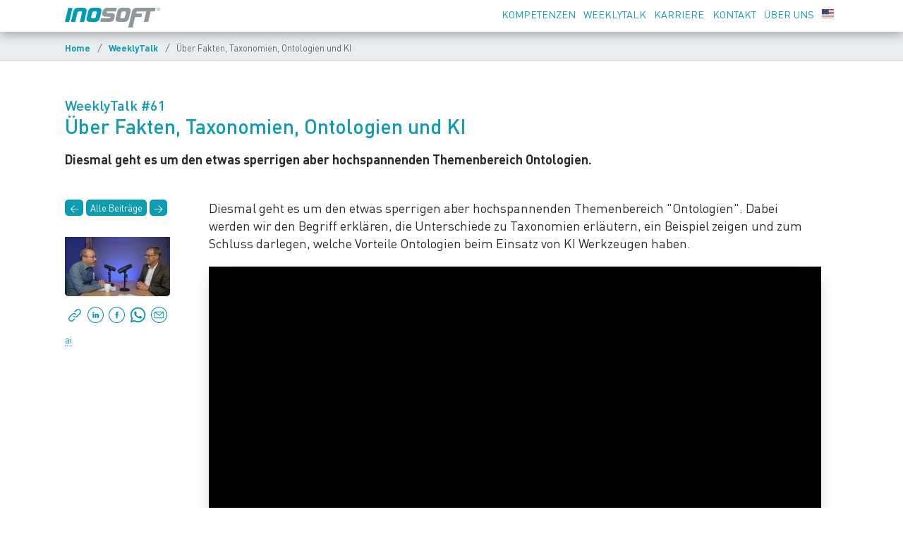

--- FILE ---
content_type: text/html;charset=UTF-8
request_url: https://www.inosoft.de/weeklytalk/ueber-fakten-taxonomien-ontologien-und-ki
body_size: 8551
content:
<!DOCTYPE html>
<html lang="de">
<head>
	<meta charset="utf-8" />
	<title>Über Fakten, Taxonomien, Ontologien und KI | INOSOFT AG</title>
 	<meta http-equiv="X-UA-Compatible" content="IE=edge" />
	<meta name="viewport" content="width=device-width, initial-scale=1.0, user-scalable=1.0, minimum-scale=1.0" />
	<meta http-equiv="cache-control" content="no-cache, no-store, must-revalidate" />
	<meta name="google-site-verification" content="gD736l_f5MOeXaH2iXbUyIpTb7fajPuZjkVqUaTTQC0" />	
	<meta http-equiv="pragma" content="no-cache" />
	<meta http-equiv="expires" content="0" />
  
	<meta name="generator" content="INOSOFT AG" />
	<meta name="robots" content="max-snippet:-1,max-image-preview:large,max-video-preview:-1" />
	<meta name="referrer" content="no-referrer-when-downgrade" />
	<meta name="handheldfriendly" content="1" />
	
	<!--Article Specific Metadata-->
	<meta name="description" content="Diesmal geht es um den etwas sperrigen aber hochspannenden Themenbereich Ontologien."/>    
	<meta name="keywords" content="None"/>
	<meta name="article-author" content="INOSOFT AG"/>
	<meta name="robots" content="max-image-preview:large">	

	<!--Open Graph Metadata-->
	<meta property="og:type" content="article" />
	<meta property="og:title" content="Über Fakten, Taxonomien, Ontologien und KI" />
	<meta property="og:description" content="Diesmal geht es um den etwas sperrigen aber hochspannenden Themenbereich Ontologien." />
	<meta property="og:image" content="https://www.inosoft.de/images/8/2/3/1/0/823105eadd2e8ee07073a3651f586db79c8453bd-weekly61og.jpg?v=1768747340" />
	<meta property="og:site_name" content="INOSOFT" />
	<meta property="og:url" content="https://www.inosoft.de/weeklytalk/ueber-fakten-taxonomien-ontologien-und-ki" />
	<meta property="article:publisher" content="https://www.facebook.com/INOSOFT"/>
	<meta property="article:published_time" content="2023—09-14" />	
	<meta property="article:location" content="region:de"/>

	<!--Twitter Card Metadata-->
  <meta name="twitter:creator" content="">
  <meta name="twitter:site" content="@inosoftag" />	
  <meta name="twitter:card" content="summary_large_image">
  <meta property="twitter:domain" content="inosoft.de">  
  <meta name="twitter:title" content="Über Fakten, Taxonomien, Ontologien und KI "/>
  <meta name="twitter:description" content="Diesmal geht es um den etwas sperrigen aber hochspannenden Themenbereich Ontologien." />
  <meta name="twitter:image" content="https://www.inosoft.de/images/8/2/3/1/0/823105eadd2e8ee07073a3651f586db79c8453bd-weekly61og.jpg?v=1768747340" />
  <meta name="twitter:url" content="https://www.inosoft.de/weeklytalk/ueber-fakten-taxonomien-ontologien-und-ki" />
	
	<script type="application/ld+json">
	    {
	        "@context": "https://schema.org",
	        "@type": "NewsArticle",
	        "mainEntityOfPage": "https://www.inosoft.de/weeklytalk/ueber-fakten-taxonomien-ontologien-und-ki",
	        "headline": "Über Fakten, Taxonomien, Ontologien und KI",
	        "datePublished": "2023—09-14T16:00:00+00:00",
	        "dateModified": "",
	        "description": "",
	        "author": {
	            "@type": "Organization",
	            "name": "INOSOFT AG"
	        },
	        "publisher": {
	            "@type": "Organization",
	            "name": "INOSOFT AG",
	            "logo": {
	                "@type": "ImageObject",
	                "url": "https://inosoft.de/user/images/logos/inosoft_logo.jpg",
	                "width": "200",
	                "height": "42"
	            }
	        },
	        "image": {
	            "@type": "ImageObject",
	            "url": "https://www.inosoft.de/images/8/2/3/1/0/823105eadd2e8ee07073a3651f586db79c8453bd-weekly61og.jpg?v=1768747340",
	            "width": "1200",
	            "height": "630"
	        }
	    }
	</script>
	<link rel="shortcut icon" href="/user/images/favicon/ino_favicon.ico" />
	<link rel="icon" type="image/png" href="/user/images/favicon/ino_favicon.png">
	<link rel="apple-touch-icon" sizes="180x180" href="/user/images/favicon/ino_favicon180.png" />
	<link rel="icon" type="image/png" sizes="32x32" href="/user/images/favicon/ino_favicon32.png" />
	<link rel="icon" type="image/png" sizes="192x192" href="/user/images/favicon/ino_favicon192.png" />
	<link rel="canonical" href="https://www.inosoft.de/weeklytalk/ueber-fakten-taxonomien-ontologien-und-ki" />
	<script defer data-domain="inosoft.de" src="https://plausible.io/js/plausible.js"></script>
  <link rel="alternate" type="application/rss+xml" title="INOSOFT AG | RSS Feed" href="https://www.inosoft.de/feed/news.rss" />
			
		


  
	<link href="/user/themes/inosoft/css/swiper-bundle.min.css?g-d5e17090" type="text/css" rel="stylesheet">
<link href="https://cdn.plyr.io/3.8.3/plyr.css?g-d5e17090" type="text/css" rel="stylesheet">
<link href="/user/themes/inosoft/css/mmenu-light.css?g-d5e17090" type="text/css" rel="stylesheet">
<link href="/user/themes/inosoft/css/main.css?g-d5e17090" type="text/css" rel="stylesheet">
<link href="/user/plugins/form/assets/form-styles.css?g-d5e17090" type="text/css" rel="stylesheet">
<link href="/user/plugins/langswitcher/css/langswitcher.css?g-d5e17090" type="text/css" rel="stylesheet">

	
	<script src="/user/themes/inosoft/js/mmenu-light.js?g-d5e17090"></script>

</head>
<body id="top">
  <header class="header-fixed ">
<div class="container navigation">
  <nav class="greedy" >
   <a href="/home">
     <div class="logo">
       <svg class="inologo" xmlns="http://www.w3.org/2000/svg" viewBox="0 0 394.81 82.07"><path class="path2" d="M382.14,7a5.59,5.59,0,1,1,0,.27C382.13,7.13,382.14,7,382.14,7Zm-1.33,0a7,7,0,1,0,7-7h-.06A7,7,0,0,0,380.81,7ZM385.09,11h1.33V7.41h1.12L389.82,11h1.39l-2.32-3.61a2.08,2.08,0,0,0,2.12-2,1.48,1.48,0,0,0,0-.21c0-1.54-.93-2.28-2.8-2.28h-3.13Zm1.33-7.11H388c.85,0,1.68.27,1.68,1.2S389,6.38,388,6.38h-1.58Z" transform="translate(0 0.05)" fill="#91989c" fill-rule="evenodd"/><path class="path1" d="M13.54,1,0,58.66H18L31.49,1h-18" transform="translate(0 0.05)" fill="#009cb4" fill-rule="evenodd"/><path class="path1" d="M145.32,1.24A22.47,22.47,0,0,0,139.75.13H115.6a19,19,0,0,0-18.24,12l-.58,1.74L89.7,44c-.68,4.27,0,9.36,3.73,12.08a14.66,14.66,0,0,0,7.86,2.57h25.46c5.38-.34,11.11-2.67,14.21-7.23a22.35,22.35,0,0,0,3.3-6.49l7.12-30.43C152.45,9.39,150.41,3.38,145.32,1.24Zm-13,18.48-4.75,19.81a7.59,7.59,0,0,1-6.55,4l-9.12-.09a3.39,3.39,0,0,1-3.21-3.58,2.84,2.84,0,0,1,.06-.5l4.65-19.64a7.08,7.08,0,0,1,6.6-4.46l9.12.1A3.47,3.47,0,0,1,132.39,19a3.4,3.4,0,0,1-.11.7Z" transform="translate(0 0.05)" fill="#009cb4" fill-rule="evenodd"/><path class="path2" d="M175.82.08c-8.3-.39-16.59,5.19-18.82,13.29-1.75,6.25-4.8,15.86,1.55,20.9a14.37,14.37,0,0,0,8,2.66l19.16.1c3.49.49,3.49,6.16-.1,6.45H150l-3.59,15.28h40.54a18.74,18.74,0,0,0,17.51-13.24c1.5-5.92,4.27-13.33.34-19.06-2.33-3-6.16-4.32-9.84-4.51H176.06c-3.05-.29-4.17-4.94-1.22-6.25l1.17-.44,35.45-.1L215.05.08H175.82" transform="translate(0 0.05)" fill="#91989c" fill-rule="evenodd"/><path class="path2" d="M266.09,1.3A15.21,15.21,0,0,0,260.61.13H236.46a19,19,0,0,0-18.24,12l-.58,1.74L210.56,44c-.68,4.27-.05,9.36,3.73,12.08a14.66,14.66,0,0,0,7.86,2.57h25.46c5.48-.3,11.11-2.67,14.26-7.32a21.14,21.14,0,0,0,3.25-6.4l7.09-30.43C273.31,9.39,271.27,3.28,266.09,1.3ZM253.21,19.72l-4.66,19.5a7.39,7.39,0,0,1-6.64,4.31l-9.13-.09a3.55,3.55,0,0,1-3.19-3.86,4.54,4.54,0,0,1,.09-.51l4.61-19.3a7.12,7.12,0,0,1,6.6-4.51l9.12.1a3.51,3.51,0,0,1,3.2,4.36Z" transform="translate(0 0.05)" fill="#91989c" fill-rule="evenodd"/><path class="path2" d="M297.47.08a19,19,0,0,0-18.23,12l-.58,1.74-16,68.2h18l10-43.1H317l3.54-15.08-26.33-.09c.24-3.3,1.9-7.13,5.38-8.11l2.24-.38h35.45l-10.06,43.4h18l10.09-43.4h17.41L376.2.13H297.47" transform="translate(0 0.05)" fill="#91989c" fill-rule="evenodd"/><path class="path1" d="M54.21.18A19,19,0,0,0,35.4,14L25,58.66l17.89.15,9.11-39a7.34,7.34,0,0,1,6.65-4.46l9.11.09A3.51,3.51,0,0,1,71,19.18a3.44,3.44,0,0,1-.1.63L61.86,58.65v.15l18-.15,10.08-43.5c1.36-5.09-.63-11.54-5.81-13.62A14.54,14.54,0,0,0,78.4.22H54.25" transform="translate(0 0.05)" fill="#009cb4" fill-rule="evenodd"/></svg>
      </div>
    </a>
    <ul class="links">
			<li><a href="/kompetenzen" class="uppercase">Kompetenzen</a></li>
			<li><a href="/weeklytalk" class="uppercase">WeeklyTalk</a></li>
			<li><a href="/jobs" class="uppercase">Karriere</a></li>
			<li><a href="/kontakt" class="uppercase">Kontakt</a></li>
			<li><a href="/unternehmen" class="uppercase">Über uns</a></li>
			<li><a href="javascript:langSwitch('/en/weeklytalk/ueber-fakten-taxonomien-ontologien-und-ki');"><img src="[data-uri]" style="width: 17px;" alt="Sprache" /></a></li>
    </ul>
    <button>Menu</button>
    <ul class='hidden-links hidden'></ul>
  </nav>
</div>  </header>
  <div class="animContainer ">
  
  	 

<section class="wrapper__spacing-top--larger breadcrumbsBorder">
	<div id="breadcrumbs" itemscope itemtype="http://schema.org/BreadcrumbList">
		<div class="container">
						  			    			      <a href="/">
			  		Home
			      </a>
			    			    <i class="breadcrump2nd ">&nbsp;/&nbsp;</i>
			  						  			    			      <a href="/weeklytalk">
			  		WeeklyTalk
			      </a>
			    			    <i class="breadcrump2nd ">&nbsp;/&nbsp;</i>
			  						  			    			      <span class="breadcrump2nd">Über Fakten, Taxonomien, Ontologien und KI</span>
		      			  					</div>
	</div>
</section>
      
    <section class="container wrapper__spacing-top--default wrapper__spacing-bottom--largest default-content">
  <article>
  	<div class="title">
  		<h3 class="no-pad-mar ">WeeklyTalk #61</h3>  	
  		<h1 class="no-pad-mar">Über Fakten, Taxonomien, Ontologien und KI</h1>
  		<p class="wrapper__spacing-top--small"><b>Diesmal geht es um den etwas sperrigen aber hochspannenden Themenbereich Ontologien.</b></p>  	
  	</div>
  	<div class="social">
			<div class="wrapper__spacing-bottom--tiny">
			<button class="btn" title="Ältere Beiträge" onclick="window.location.href='/weeklytalk/ueber-software-entwicklung-in-microsoft-sharepoint';">&larr;</button>
	<button class="btn" onclick="window.location.href='/weeklytalk#showlist';">Alle Beiträge</button>
	<button class="btn" title="Neuere Beiträge" onclick="window.location.href='/weeklytalk/30-jahre-inosoft-was-alles-schief-gelaufen-ist';">&rarr;</button>	
</div> 	 
			<div class="social-phone">	  			  
				<img class="wrapper__spacing-top--small flex-img1 rounded" src="/images/f/f/d/a/c/ffdac5c37988c522fd37bcbba7ab007ae53dcbbd-weekly61og.jpg">	    
	      
<div class="wrapper__spacing-top--tiny">
<span class="social-sharing-buttons">
	<a id="myLink" href="#" onclick="CopyUrlToClipboard('https://www.inosoft.de/weeklytalk/ueber-fakten-taxonomien-ontologien-und-ki');return false;" title="SHARE.LINK">
    <svg width=22px height=22px>
       <use href="/user/images/social/social-sprite.svg#link"/>
    </svg>  
  </a>
  <a href="https://www.linkedin.com/shareArticle?url=https://www.inosoft.de/weeklytalk/ueber-fakten-taxonomien-ontologien-und-ki%3Fref%3Dlinkedin&title=%C3%9Cber%20Fakten%2C%20Taxonomien%2C%20Ontologien%20und%20KI&mini=true&source=inosoft" title="Bei LinkedIn teilen" aria-label="Bei LinkedIn teilen" target="_blank">
    <svg width=23px height=23px>
       <use href="/user/images/social/social-sprite.svg#linkedin"/>
    </svg>  
  </a>
  <a href="https://www.facebook.com/sharer/sharer.php?u=https://www.inosoft.de/weeklytalk/ueber-fakten-taxonomien-ontologien-und-ki%3Fref%3Dfacebook" title="Bei Facebook teilen" aria-label="Bei Facebook teilen" target="_blank">
    <svg width=23px height=23px>
       <use href="/user/images/social/social-sprite.svg#facebook"/>
    </svg>  
  </a>  
  <a href="whatsapp://send?text=Diesmal%20geht%20es%20um%20den%20etwas%20sperrigen%20aber%20hochspannenden%20Themenbereich%20Ontologien.~https://www.inosoft.de/weeklytalk/ueber-fakten-taxonomien-ontologien-und-ki" title="Bei WhatsApp teilen" aria-label="Bei WhatsApp teilen" target="_blank">
    <svg width=23px height=23px>
       <use href="/user/images/social/social-sprite.svg#whatsapp"/>
    </svg>   
  </a>
  <a class="" href="mailto:?subject&#x3D;Linktipp%3A%20%C3%9Cber%20Fakten%2C%20Taxonomien%2C%20Ontologien%20und%20KI%20%28INOSOFT.de%29&amp;body&#x3D;Linktipp%3A%20Diesmal%20geht%20es%20um%20den%20etwas%20sperrigen%20aber%20hochspannenden%20Themenbereich%20Ontologien.%20%0Ahttps://www.inosoft.de/weeklytalk/ueber-fakten-taxonomien-ontologien-und-ki" title="Per EMail versenden" aria-label="Per EMail versenden" target="_blank">
    <svg width=23px height=23px>
       <use href="/user/images/social/social-sprite.svg#email"/>
    </svg>  
  </a>  
</span>
</div>	
				
  <div class=" wrapper__spacing-top--tiny">
	<p class="paragraph__size--xsmall" style="line-height: 1.3em;">
      
  	<a href="/taxonomy?name=category&amp;val=ai">ai</a> 
  		</p>
</div>	
			</div>			
    </div>
  	<div class="text">
	  	<p>Diesmal geht es um den etwas sperrigen aber hochspannenden Themenbereich &quot;Ontologien&quot;. Dabei werden wir den Begriff erklären, die Unterschiede zu Taxonomien erläutern, ein Beispiel zeigen und zum Schluss darlegen, welche Vorteile Ontologien beim Einsatz von KI Werkzeugen haben.</p>   	
  		  		  		
				
<div id="video-wrapper" class="video-link">
  <div class="js-player" data-plyr-provider="youtube" playsinline data-plyr-embed-id="VIWObEcbhLg">
  </div>
</div>									<div class="wrapper__spacing-top--medium">
		  
  		<p class="wrapper__spacing-top--small paragraph__size--small">	14. September 2023
	
		</p>
  		</div>
  	</div>
	</article>	
</section>
  		
  <footer>
	<section class="container grid-footer wrapper__spacing-top--small wrapper__spacing-bottom--small">
		<div class="item">
	    <p class="title">INOSOFT AG</p>
	    <p>Software-Entwicklung.<br>Beratung. Innovationen.</p>
	    <p>Im Rudert 15, 35043 Marburg</p>
	    <p>Tel: <a href="tel:+49642199150">06421 9915-0</a><br />
	    E-Mail: <a href="mailto:kontakt@INOSOFT.de">kontakt@INOSOFT.de</a></p> 
			<p class="wrapper__spacing-top--tiny social-footer"><a href="https://de.linkedin.com/company/inosoft-ag" target="_blank" rel="noreferrer">
         <svg xmlns="http://www.w3.org/2000/svg" width="20" height="20" fill="currentColor" viewBox="0 0 24 24"><title>Linkedin</title><path d="M20.447 20.452h-3.554v-5.569c0-1.328-.027-3.037-1.852-3.037-1.853 0-2.136 1.445-2.136 2.939v5.667H9.351V9h3.414v1.561h.046c.477-.9 1.637-1.85 3.37-1.85 3.601 0 4.267 2.37 4.267 5.455v6.286zM5.337 7.433c-1.144 0-2.063-.926-2.063-2.065 0-1.138.92-2.063 2.063-2.063 1.14 0 2.064.925 2.064 2.063 0 1.139-.925 2.065-2.064 2.065zm1.782 13.019H3.555V9h3.564v11.452zM22.225 0H1.771C.792 0 0 .774 0 1.729v20.542C0 23.227.792 24 1.771 24h20.451C23.2 24 24 23.227 24 22.271V1.729C24 .774 23.2 0 22.222 0h.003z"></path></svg></a>
					<a href="https://youtube.com/inosoftde" target="_blank" rel="noreferrer">
          <svg xmlns="http://www.w3.org/2000/svg" width="20" height="20" fill="currentColor" viewBox="0 0 24 24"><title>YouTube</title><path d="M23.498 6.186a3.016 3.016 0 0 0-2.122-2.136C19.505 3.545 12 3.545 12 3.545s-7.505 0-9.377.505A3.017 3.017 0 0 0 .502 6.186C0 8.07 0 12 0 12s0 3.93.502 5.814a3.016 3.016 0 0 0 2.122 2.136c1.871.505 9.376.505 9.376.505s7.505 0 9.377-.505a3.015 3.015 0 0 0 2.122-2.136C24 15.93 24 12 24 12s0-3.93-.502-5.814zM9.545 15.568V8.432L15.818 12l-6.273 3.568z"></path></svg></a>         
				<a href="https://www.threads.net/@inosoft" target="_blank" rel="noreferrer">
         <svg xmlns="http://www.w3.org/2000/svg" width="20" height="20" fill="currentColor" viewBox="0 0 24 24"><title>Threads</title><path d="M12.186 24h-.007c-3.581-.024-6.334-1.205-8.184-3.509C2.35 18.44 1.5 15.586 1.472 12.01v-.017c.03-3.579.879-6.43 2.525-8.482C5.845 1.205 8.6.024 12.18 0h.014c2.746.02 5.043.725 6.826 2.098 1.677 1.29 2.858 3.13 3.509 5.467l-2.04.569c-1.104-3.96-3.898-5.984-8.304-6.015-2.91.022-5.11.936-6.54 2.717C4.307 6.504 3.616 8.914 3.589 12c.027 3.086.718 5.496 2.057 7.164 1.43 1.783 3.631 2.698 6.54 2.717 2.623-.02 4.358-.631 5.8-2.045 1.647-1.613 1.618-3.593 1.09-4.798-.31-.71-.873-1.3-1.634-1.75-.192 1.352-.622 2.446-1.284 3.272-.886 1.102-2.14 1.704-3.73 1.79-1.202.065-2.361-.218-3.259-.801-1.063-.689-1.685-1.74-1.752-2.964-.065-1.19.408-2.285 1.33-3.082.88-.76 2.119-1.207 3.583-1.291a13.853 13.853 0 0 1 3.02.142c-.126-.742-.375-1.332-.75-1.757-.513-.586-1.308-.883-2.359-.89h-.029c-.844 0-1.992.232-2.721 1.32L7.734 7.847c.98-1.454 2.568-2.256 4.478-2.256h.044c3.194.02 5.097 1.975 5.287 5.388.108.046.216.094.321.142 1.49.7 2.58 1.761 3.154 3.07.797 1.82.871 4.79-1.548 7.158-1.85 1.81-4.094 2.628-7.277 2.65Zm1.003-11.69c-.242 0-.487.007-.739.021-1.836.103-2.98.946-2.916 2.143.067 1.256 1.452 1.839 2.784 1.767 1.224-.065 2.818-.543 3.086-3.71a10.5 10.5 0 0 0-2.215-.221z"/></svg></a>
         <a href="https://www.instagram.com/inosoft" target="_blank" rel="noreferrer">
         <svg xmlns="http://www.w3.org/2000/svg" width="20" height="20" fill="currentColor" viewBox="0 0 24 24"><title>Instagram</title><path d="M7.0301.084c-1.2768.0602-2.1487.264-2.911.5634-.7888.3075-1.4575.72-2.1228 1.3877-.6652.6677-1.075 1.3368-1.3802 2.127-.2954.7638-.4956 1.6365-.552 2.914-.0564 1.2775-.0689 1.6882-.0626 4.947.0062 3.2586.0206 3.6671.0825 4.9473.061 1.2765.264 2.1482.5635 2.9107.308.7889.72 1.4573 1.388 2.1228.6679.6655 1.3365 1.0743 2.1285 1.38.7632.295 1.6361.4961 2.9134.552 1.2773.056 1.6884.069 4.9462.0627 3.2578-.0062 3.668-.0207 4.9478-.0814 1.28-.0607 2.147-.2652 2.9098-.5633.7889-.3086 1.4578-.72 2.1228-1.3881.665-.6682 1.0745-1.3378 1.3795-2.1284.2957-.7632.4966-1.636.552-2.9124.056-1.2809.0692-1.6898.063-4.948-.0063-3.2583-.021-3.6668-.0817-4.9465-.0607-1.2797-.264-2.1487-.5633-2.9117-.3084-.7889-.72-1.4568-1.3876-2.1228C21.2982 1.33 20.628.9208 19.8378.6165 19.074.321 18.2017.1197 16.9244.0645 15.6471.0093 15.236-.005 11.977.0014 8.718.0076 8.31.0215 7.0301.0839m.1402 21.6932c-1.17-.0509-1.8053-.2453-2.2287-.408-.5606-.216-.96-.4771-1.3819-.895-.422-.4178-.6811-.8186-.9-1.378-.1644-.4234-.3624-1.058-.4171-2.228-.0595-1.2645-.072-1.6442-.079-4.848-.007-3.2037.0053-3.583.0607-4.848.05-1.169.2456-1.805.408-2.2282.216-.5613.4762-.96.895-1.3816.4188-.4217.8184-.6814 1.3783-.9003.423-.1651 1.0575-.3614 2.227-.4171 1.2655-.06 1.6447-.072 4.848-.079 3.2033-.007 3.5835.005 4.8495.0608 1.169.0508 1.8053.2445 2.228.408.5608.216.96.4754 1.3816.895.4217.4194.6816.8176.9005 1.3787.1653.4217.3617 1.056.4169 2.2263.0602 1.2655.0739 1.645.0796 4.848.0058 3.203-.0055 3.5834-.061 4.848-.051 1.17-.245 1.8055-.408 2.2294-.216.5604-.4763.96-.8954 1.3814-.419.4215-.8181.6811-1.3783.9-.4224.1649-1.0577.3617-2.2262.4174-1.2656.0595-1.6448.072-4.8493.079-3.2045.007-3.5825-.006-4.848-.0608M16.953 5.5864A1.44 1.44 0 1 0 18.39 4.144a1.44 1.44 0 0 0-1.437 1.4424M5.8385 12.012c.0067 3.4032 2.7706 6.1557 6.173 6.1493 3.4026-.0065 6.157-2.7701 6.1506-6.1733-.0065-3.4032-2.771-6.1565-6.174-6.1498-3.403.0067-6.156 2.771-6.1496 6.1738M8 12.0077a4 4 0 1 1 4.008 3.9921A3.9996 3.9996 0 0 1 8 12.0077"/></svg></a>
         <a href="https://www.inosoft.de/feed/news.rss?style=1" target="_blank" rel="noreferrer">
         <svg xmlns="http://www.w3.org/2000/svg" width="20" height="20" fill="currentColor" viewBox="0 0 24 24"><title>RSS</title><path d="M19.199 24C19.199 13.467 10.533 4.8 0 4.8V0c13.165 0 24 10.835 24 24h-4.801zM3.291 17.415c1.814 0 3.293 1.479 3.293 3.295 0 1.813-1.485 3.29-3.301 3.29C1.47 24 0 22.526 0 20.71s1.475-3.294 3.291-3.295zM15.909 24h-4.665c0-6.169-5.075-11.245-11.244-11.245V8.09c8.727 0 15.909 7.184 15.909 15.91z"/></svg></a></p>	    
  	</div>
	  <div class="item">
      <p class="title2">Erkunden</p>
      <p>
        <a href="/aktuelles">Aktuelles</a><br />
        <a href="/bildergalerie">Bildergalerie</a><br />
        <a href="/jobs">Karriere</a><br />
        <a href="/kontakt">Kontakt</a><br />
      </p>	  
	  </div>
	   <div class="item">
      <p class="title2">&nbsp;</p>
      <p>
        <a href="/loesungen">Lösungen</a><br />
        <a href="/events">Termine</a><br />
        <a href="/ticker">Ticker</a><br />
        <a href="/weeklytalk">WeeklyTalk</a><br />
        <a href="/videos">Videos</a>  
       </p>	   
	  </div>
	   <div class="item">
	  </div>	  
    <div class="item">
      <p class="title2">Rechtliches</p>
      <p><a href="/impressum">Impressum</a><br />
      <a href="/datenschutz">Datenschutz</a></p>
      <p><a href="javascript:langSwitch('/en/weeklytalk/ueber-fakten-taxonomien-ontologien-und-ki');">English</a></p>
    </div>	  
	</section>
  <section class="container wrapper__spacing-bottom--small paragraph__align--center">
    <p class="no-pad-mar paragraph__size--xsmall paragraph__color--white">&copy; 2025-2026 INOSOFT AG,  Marburg. Alle Rechte vorbehalten. 15.01.2026 | v4.0.13</p>    
  </section>	   
</footer>  </div>
	<a href="#" class="return-top">Top</a>   
                       
<script src="/user/themes/inosoft/js/jquery-3.6.0.min.js?g-d5e17090"></script>
<script src="/user/themes/inosoft/js/aos.min.js?g-d5e17090"></script>
<script src="/user/themes/inosoft/js/greedynav.js?g-d5e17090"></script>
<script src="https://cdn.plyr.io/3.8.3/plyr.js?g-d5e17090"></script>
<script src="/user/themes/inosoft/js/util.js?g-d5e17090"></script>
<script src="/user/themes/inosoft/js/main.js?g-d5e17090"></script>
<script src="/user/themes/inosoft/js/jarallax.min.js?g-d5e17090"></script>

<script src="/user/themes/inosoft/js/isotope.min.js?g-d5e17090" defer></script>
<script src="/user/themes/inosoft/js/isotope-init.js?g-d5e17090" defer></script>

</body>
</html>

--- FILE ---
content_type: application/javascript
request_url: https://www.inosoft.de/user/themes/inosoft/js/main.js?g-d5e17090
body_size: 2023
content:
 AOS.init({
 	useClassNames: true,
  duration: 600,
  easing: 'ease-in',
 });

function langSwitch(urlNeu) {
  window.location.href = urlNeu;
}

let currentActivePlayer = null;
document.addEventListener('DOMContentLoaded', () => {
    const allPlayers = [];

    const standardElements = document.querySelectorAll('.js-player');
    standardElements.forEach(el => {
        const instance = new Plyr(el, {
            ratio: '16:9'
        });
        allPlayers.push(instance);
    });

    const enElements = document.querySelectorAll('.js-playerEN');
    enElements.forEach(el => {
        const embedId = el.getAttribute('data-plyr-embed-id');
        if (!embedId) return;

        const config = {
            debug: false,
            storage: { enabled: false },
            source: {
                type: 'video',
                sources: [{
                    src: embedId,
                    provider: 'youtube',
                }],
            },
            youtube: {
                noCookie: true,
                rel: 0,
                showinfo: 0,
                iv_load_policy: 3,
                cc_load_policy: 1
            },
            captions: {
                active: true,
                update: false,
                language: 'en'
            }
        };

        const instance = new Plyr(el, config);

        instance.on('ready', () => {
            instance.toggleCaptions(true);
        });

        instance.on('error', (e) => console.error("Plyr Error:", e));
        
        allPlayers.push(instance);
    });

    if (allPlayers.length > 0) {
        currentActivePlayer = allPlayers[0];
    }

    allPlayers.forEach(instance => {
        instance.on('play', () => {
            currentActivePlayer = instance;

            allPlayers.forEach(otherPlayer => {
                if (otherPlayer !== instance) {
                    otherPlayer.pause();
                }
            });
        });
    });
});

window.jumpToChapter = function(seconds) {
    if (currentActivePlayer) {
        currentActivePlayer.muted = false;
        currentActivePlayer.volume = 1; 
        
        currentActivePlayer.currentTime = seconds;
        currentActivePlayer.play();
    } else {
        console.warn("Kein aktiver Player gefunden.");
    }
};

function scrollToTargetAdjusted(targetElement) {
  var element = document.getElementById(targetElement);
  var headerOffset = 80;
  var elementPosition = element.getBoundingClientRect().top;
  var offsetPosition = elementPosition + window.pageYOffset - headerOffset;
  
  window.scrollTo({
      top: offsetPosition,
      behavior: "smooth"
  });   
}
  
(function(){
	var backTop = document.getElementsByClassName('return-top')[0],
		offset = 500, 
		scrollDuration = 700,
		scrolling = false;

	if( backTop ) {
		window.addEventListener("scroll", function(event) {
			if( !scrolling ) {
				scrolling = true;
				(!window.requestAnimationFrame) ? setTimeout(checkBackToTop, 250) : window.requestAnimationFrame(checkBackToTop);
			}
		});

		backTop.addEventListener('click', function(event) {
			event.preventDefault();
			(!window.requestAnimationFrame) ? window.scrollTo(0, 0) : Util.scrollTo(0, scrollDuration);
		});
	}

	function checkBackToTop() {
		var windowTop = window.scrollY || document.documentElement.scrollTop;
		( windowTop > offset ) ? Util.addClass(backTop, 'return-top--is-visible') : Util.removeClass(backTop, 'return-top--is-visible');
		scrolling = false;
	}
})();

let options = {threshold: 0.8};
// let options = {};
const targets = document.querySelectorAll('.animate');
if (targets) {
	targets.forEach(element => {
  	const animation = element.dataset.animation;
  	const duration = element.dataset.duration || "1s";

  	const observer = new IntersectionObserver(entries => {
    	entries.forEach(entry => {
      	if(entry.isIntersecting) {
        	element.style.animationDuration = duration;
          element.classList.add(animation);
          observer.unobserve(element);
					}
      	})
  		},
			options
		)		
		observer.observe(element);
	})
}	

async function CopyUrlToClipboard(url) {
	try {
		await navigator.clipboard.writeText(url);
	} catch (err) {
		console.error('Fehler beim Kopieren in die Zwischenablage:', err);
	}
}
        
$(window).scroll(function () {
    if ($(this).scrollTop() >= 50) {
        $('#return-to-top').fadeIn(200);
    } else {
        $('#return-to-top').fadeOut(200);
    }
});

const circle = document.querySelector('.progress-ring__circle');
const button = document.getElementById('scrollTopButton');
const radius = circle.r.baseVal.value;
const circumference = 2 * Math.PI * radius;

circle.style.strokeDasharray = `${circumference} ${circumference}`;

window.addEventListener('scroll', () => {
  const html = document.documentElement;
  const scrollTop = html.scrollTop;
  const maxScroll = html.scrollHeight - html.clientHeight;
  const scrollPercent = scrollTop / maxScroll;
  
  // Ring aktualisieren
  const offset = circumference - (scrollPercent * circumference);
  circle.style.strokeDashoffset = offset;
  
  // Sichtbarkeit steuern (ab 300px Scroll-Tiefe)
  if (scrollTop > 300) {
    button.classList.add('return-top--is-visible');
  } else {
    button.classList.remove('return-top--is-visible');
  }
});

--- FILE ---
content_type: application/javascript
request_url: https://www.inosoft.de/user/themes/inosoft/js/isotope-init.js?g-d5e17090
body_size: 440
content:
// init Isotope
var qsRegex;
var filters = {};

var $grid = $('.iso').isotope({
  itemSelector: ".iso-item",
	percentPosition: true,
  filter: '.2026',
  layoutMode: 'fitRows'
});

$('.button-group').on( 'click', 'button', function() {
  var $this = $(this);
  // get group key
  var $buttonGroup = $this.parents('.button-group');
  var filterGroup = $buttonGroup.attr('data-filter-group');
  // set filter for group
  filters[ filterGroup ] = $this.attr('data-filter');
  // combine filters
  var filterValue = concatValues( filters );
  $grid.isotope({ filter: filterValue });
	const zielElement = document.getElementById('showlist');
  if (zielElement) {
		zielElement.scrollIntoView({
			behavior: 'smooth', 
      block: 'start'
    });
	}
});

$('.button-group').each( function( i, buttonGroup ) {
  var $buttonGroup = $( buttonGroup );
  $buttonGroup.on( 'click', 'button', function( event ) {
    $buttonGroup.find('.is-checked').removeClass('is-checked');
    var $button = $( event.currentTarget );
    $button.addClass('is-checked');
  });
});

function concatValues( obj ) {
  var value = '';
  for ( var prop in obj ) {
    value += obj[ prop ];
  }
  return value;
}